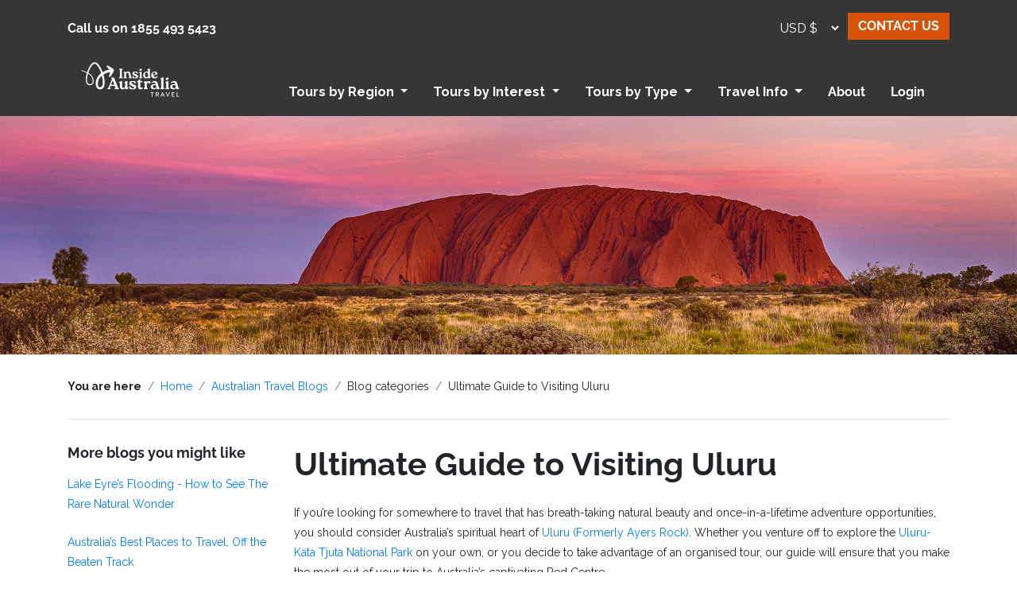

--- FILE ---
content_type: text/html; charset=UTF-8
request_url: https://www.insideaustraliatravel.com/blog/ultimate-guide-to-visiting-uluru-id-383
body_size: 13415
content:
<!DOCTYPE html>
<html class="front_end sticky_footer" lang="en" data-site_code="IOZT">
<head>
    <meta name="viewport" content="width=device-width, initial-scale=1, shrink-to-fit=no">
                    <script src="https://cdn.optimizely.com/js/6304775000555520.js"></script>
                <meta charset="UTF-8" />
<meta property="og:type" content="website" />
<meta http-equiv="content-language" content="en" />
<title>Guide to Visiting Uluru</title>
<meta property="og:title" content="Guide to Visiting Uluru" />
<meta name="description" content="Discover the awe-inspiring natural beauty and thrilling adventures of Australia's Uluru (Ayers Rock) in the heart of the Outback." />
<meta property="og:description" content="Discover the awe-inspiring natural beauty and thrilling adventures of Australia's Uluru (Ayers Rock) in the heart of the Outback." />
<base href="https://www.insideaustraliatravel.com/" />
<link rel="canonical" href="https://www.insideaustraliatravel.com/blog/ultimate-guide-to-visiting-uluru-id-383" />
<meta property="og:url" content="https://www.insideaustraliatravel.com/blog/ultimate-guide-to-visiting-uluru-id-383" />
<meta name="author" content="New Zealand Fine touring" />
<link rel="icon" sizes="48x48" href="https://www.insideaustraliatravel.com/common/site_assets/iozt/img/favicon_48.ico">
<meta name="robots" content="noodp,noydir" /><script>function iOS(){const iOS_1to12=/iPad|iPhone|iPod/.test(navigator.platform);if(iOS_1to12){return true}return["iPad Simulator","iPhone Simulator","iPod Simulator","iPad","iPhone","iPod"].includes(navigator.platform)||navigator.platform==="MacIntel"&&navigator.maxTouchPoints>1&&!window.MSStream}</script>
<!-- Template specific CSS -->
<link rel="stylesheet" href="cache/css_compressed/min.iozt.all.2.css"  media="all" />

<!-- Page specific CSS -->
                    <link rel="preload" href="cache/css_compressed/min.iozt-blog_view-responsive-33-2408-22518.all.2.css" as="style" onload="this.onload=null;this.rel='stylesheet'">
                    <noscript><link rel="stylesheet" href="cache/css_compressed/min.iozt-blog_view-responsive-33-2408-22518.all.2.css"></noscript>
                    

<script>
    // Klaviyo
    !function(){if(!window.klaviyo){window._klOnsite=window._klOnsite||[];try{window.klaviyo=new Proxy({},{get:function(n,i){return"push"===i?function(){var n;(n=window._klOnsite).push.apply(n,arguments)}:function(){for(var n=arguments.length,o=new Array(n),w=0;w<n;w++)o[w]=arguments[w];var t="function"==typeof o[o.length-1]?o.pop():void 0,e=new Promise((function(n){window._klOnsite.push([i].concat(o,[function(i){t&&t(i),n(i)}]))}));return e}}})}catch(n){window.klaviyo=window.klaviyo||[],window.klaviyo.push=function(){var n;(n=window._klOnsite).push.apply(n,arguments)}}}}();
</script>
<script>
    window.addEventListener("klaviyoForms", function(e) {
        if (e.detail.type == 'submit') {
            if (e.detail.formId == 'S72QSz') {
                let travel_style = '';

                for (let i = 0; i < e.detail.metaData[`Tour Type`].length; i++) {
                    travel_style += '\n' + e.detail.metaData[`Tour Type`][i];
                }

                let notes =   'Planning to travel: ' + e.detail.metaData['how_many_guests?'][0] + '\n'
                            + 'Travel style: ' + travel_style + '\n'
                            + 'Specific location: ' + e.detail.metaData['specific_locations'] + '\n'
                            + 'Specific interests/requirements: ' + e.detail.metaData[`specific_interests_or_requirements?`] + '\n';

                let dateString = e.detail.metaData[`Estimated Travel Date`];

                let parts = dateString.split('/');
                console.log(dateString);
                let reformattedDate = `${parts[2]}-${parts[0]}-${parts[1]} 15:00:00`;
                console.log(reformattedDate);

                let klaviyo_data = {
                    'email': e.detail.metaData.$email,
                    'question_3': e.detail.metaData.$email,
                    'contact_name': e.detail.metaData.$first_name + " " + e.detail.metaData.$last_name,
                    'question_2': e.detail.metaData.$first_name + " " + e.detail.metaData.$last_name,
                    'phone_number': e.detail.metaData.$phone_number,
                    'question_68': e.detail.metaData.$phone_number,
                    'country': e.detail.metaData.$country,
                    'question_5': e.detail.metaData.$country,
                    'subscribe' : 'y',
                    'question_69' : 'y',
                    'last_referrer': document.referrer,
                    'last_used_form' : e.detail.metaData.$source,
                    'enquiry_type' : 'klaviyo_cpc_form',
                    'question_52' : notes,
                    'tour_start_date': reformattedDate,
                    'question_157' : reformattedDate,
                }
                $.post('contact/send/true', klaviyo_data, function(data) {
                });
            }
 
            klaviyo.identify({
                '$email' : e.detail.metaData.$email,
                'NZFT Brand' : "IOZT",
            });
        }
    });
        setTimeout(function() {
        let headHtmlEl = document.getElementsByTagName("head")[0];
        let newScript = document.createElement('script');
        newScript.type = 'text/javascript';
        newScript.defer = true;
        newScript.src = 'https://static.klaviyo.com/onsite/js/klaviyo.js?company_id=XwRXg6';
        headHtmlEl.appendChild(newScript);
    }, 250);
</script>
<!--<script type="text/javascript" async="" src="https://static.klaviyo.com/onsite/js/klaviyo.js?company_id=XwRXg6"></script>--><!-- Google Tag Manager [IOZT] -->
<script>(function(w,d,s,l,i){w[l]=w[l]||[];w[l].push({'gtm.start':
            new Date().getTime(),event:'gtm.js'});var f=d.getElementsByTagName(s)[0],
        j=d.createElement(s),dl=l!='dataLayer'?'&l='+l:'';j.async=true;j.src=
        'https://www.googletagmanager.com/gtm.js?id='+i+dl;f.parentNode.insertBefore(j,f);
    })(window,document,'script','dataLayer','GTM-KJ36JQM');</script>
<!-- End Google Tag Manager -->
 <meta name="facebook-domain-verification" content="3ew4u2m98sh99dl2tfpq70mk263r5j" /></head>
<body>
    <div id="funky-canvas">
        <!-- Google Tag Manager (noscript) [IOZT]-->
<noscript><iframe src="https://www.googletagmanager.com/ns.html?id=GTM-KJ36JQM"
                  height="0" width="0" style="display:none;visibility:hidden"></iframe></noscript>
<!-- End Google Tag Manager (noscript) -->
<div id="page-site_body">
    	<div id="page-site_header" class="custom_header_block site_header_sticky ">
<!--        <div style="background-color: red; text-align: center">Test Announcement Bar #255</div>-->
		                <div class="funky-building_block block-site_nav_menu_default p-2" style="background-color: var(--iozt_dark_grey);" data-layout_style='style_3'>
                            <header id="site-navbar" class="funky-building_block block-site_nav_menu_default "
                    data-layout_style='style_3'>
                        <div class="col-12 px-0">
                <style>
    @media (max-width: 991px) {
        .dropdown-toggle.ignore_after_mobile::after {
            display: none;
        }
    }
    .block-site_nav_menu_default[data-layout_style="style_3"] select {
        border: 0;
        background-color: var(--iozt_dark_grey);
        line-height: 1.2;
    }
</style>
<div class="funky-building_block block-site_nav_menu_default p-2"
     style="background-color: var(--iozt_dark_grey);"
     data-layout_style='style_3'>
    <div class="container">
        <div class="d-block d-md-flex align-items-center">

            <h6 class="text-lg-left mb-0 text-center  text-white">Call us on  <a class='text-white' href='tel:1855 493 5423'>1855 493 5423</a></h6>
            <div class="mt-2 mt-md-0 ml-md-auto d-flex">
                                    <div class="flex-grow-1">

                        <select class="form-control d-block d-sm-inline w-auto input-clone_site_currency_code text-white"
                                title="Select to change currency">
                            <option value="AUD" >AUD $</option><option value="CAD" >CAD $</option><option value="CNY" >CNY &yen;</option><option value="EUR" >EUR &euro;</option><option value="GBP" >GBP &pound;</option><option value="HKD" >HKD $</option><option value="JPY" >JPY &yen;</option><option value="NZD" >NZD $</option><option value="SGD" >SGD $</option><option value="USD"  selected="selected">USD $</option><option value="ZAR" >ZAR $</option>                        </select>
                    </div>
                    
                
                <a class="btn btn-style_3 ml-2"
                   href="contact-us">CONTACT US</a>
                            </div>
        </div>
    </div>
</div>

<div style="background-color: var(--iozt_dark_grey);"
     class="mb-0">
    <header id="site-navbar" class="container" data-layout_style='style_3'>
        <div class="col-12 px-0">
            <nav class="navbar navbar-expand-lg navbar-light px-0">
                <div class="container d-flex align-items-end">
                    <a class="navbar-brand" href="https://www.insideaustraliatravel.com/" name="page-top">
                                                <img title="Inside Australia Travel" alt="Inside Australia Travel"
                             src="https://resources.nzft.co.nz/c/h/nzft/p/funkychicken/common/site_assets/iozt/img/logo__h50_h.png" height="50"
                             width="128"/>
                    </a>
                    <button class="navbar-toggler input-mobile_menu mb-0" type="button">
                        <span class="navbar-toggler-icon"></span>
                    </button>

                    <div class="collapse navbar-collapse">
                        <div class=" ml-auto">
                            <ul class="navbar-nav container d-flex align-items-end align_items_center_lg pr-0">
                                                                        <li class="nav-item dropdown">
                                <span>
                                    <a class="nav-link dropdown-toggle ignore_after_mobile text-white"
                                       href="" role="button" data-toggle="dropdown"
                                       aria-haspopup="true" aria-expanded="false">
                                    Tours by Region                                                                            </a>
                                    <div class="dropdown-menu">
                                                                                    <a class="dropdown-item" href="cairns-brisbane-queensland-tours"
                                               title="Cairns, Brisbane &amp; Queensland">Cairns, Brisbane & Queensland</a>
                                                                                        <a class="dropdown-item" href="sydney-new-south-wales-tours"
                                               title="Sydney &amp; New South Wales">Sydney & New South Wales</a>
                                                                                        <a class="dropdown-item" href="melbourne-victoria-tours"
                                               title="Melbourne &amp; Victoria">Melbourne & Victoria</a>
                                                                                        <a class="dropdown-item" href="adelaide-south-australia-tours"
                                               title="Adelaide &amp; South Australia">Adelaide & South Australia</a>
                                                                                        <a class="dropdown-item" href="lake-eyre"
                                               title="Lake Eyre &amp; Flinders Ranges">Lake Eyre & Flinders Ranges</a>
                                                                                        <a class="dropdown-item" href="broome-the-kimberley-tours"
                                               title="Broome &amp; The Kimberley">Broome & The Kimberley</a>
                                                                                        <a class="dropdown-item" href="darwin-northern-territory-tours"
                                               title="Darwin &amp; Northern Territory">Darwin & Northern Territory</a>
                                                                                        <a class="dropdown-item" href="uluru-ayers-rock-the-red-centre-tours"
                                               title="Uluru &amp; The Red Centre">Uluru & The Red Centre</a>
                                                                                        <a class="dropdown-item" href="tasmania-tours"
                                               title="Hobart &amp; Tasmania">Hobart & Tasmania</a>
                                                                                        <a class="dropdown-item" href="/all-tours?tour_category_id=24"
                                               title="Perth &amp; Western Australia">Perth & Western Australia</a>
                                                                                </div>
                                </span>
                                        </li>
                                                                                <li class="nav-item dropdown">
                                <span>
                                    <a class="nav-link dropdown-toggle ignore_after_mobile text-white"
                                       href="" role="button" data-toggle="dropdown"
                                       aria-haspopup="true" aria-expanded="false">
                                    Tours by Interest                                                                            </a>
                                    <div class="dropdown-menu">
                                                                                    <a class="dropdown-item" href="https://www.insideaustraliatravel.com/food-and-wine"
                                               title="Food &amp; Wine">Food & Wine</a>
                                                                                        <a class="dropdown-item" href="https://www.insideaustraliatravel.com/wildlife-and-nature"
                                               title="Nature &amp; Wildife">Nature & Wildife</a>
                                                                                        <a class="dropdown-item" href="culture-and-heritage-tours"
                                               title="Culture &amp; Heritage">Culture & Heritage</a>
                                                                                        <a class="dropdown-item" href="family-tours"
                                               title="Family">Family</a>
                                                                                        <a class="dropdown-item" href="adventure-tours"
                                               title="Adventure">Adventure</a>
                                                                                        <a class="dropdown-item" href="city-tours"
                                               title="City Experiences">City Experiences</a>
                                                                                        <a class="dropdown-item" href="pre-post-cruise-packages"
                                               title="Pre / Post Cruise">Pre / Post Cruise</a>
                                                                                </div>
                                </span>
                                        </li>
                                                                                <li class="nav-item dropdown">
                                <span>
                                    <a class="nav-link dropdown-toggle ignore_after_mobile text-white"
                                       href="" role="button" data-toggle="dropdown"
                                       aria-haspopup="true" aria-expanded="false">
                                    Tours by Type                                                                            </a>
                                    <div class="dropdown-menu">
                                                                                    <a class="dropdown-item" href="guided-tours-australia"
                                               title="Guided Coach Tours">Guided Coach Tours</a>
                                                                                        <a class="dropdown-item" href="small-group-guided-tours"
                                               title="Small Group Guided Tours">Small Group Guided Tours</a>
                                                                                        <a class="dropdown-item" href="flexible-touring"
                                               title="Flexible Touring">Flexible Touring</a>
                                                                                        <a class="dropdown-item" href="australia-train-journeys"
                                               title="Train Journeys &amp; Tours">Train Journeys & Tours</a>
                                                                                        <a class="dropdown-item" href="aus-self-drive-tours"
                                               title="Self Drive Tours">Self Drive Tours</a>
                                                                                        <a class="dropdown-item" href="/Australian-multi-day-hikes"
                                               title="Multi Day Hiking Tours">Multi Day Hiking Tours</a>
                                                                                        <a class="dropdown-item" href="/scenic-cruise"
                                               title="Scenic &amp; Small Luxury Cruises">Scenic & Small Luxury Cruises</a>
                                                                                </div>
                                </span>
                                        </li>
                                                                                <li class="nav-item dropdown">
                                <span>
                                    <a class="nav-link dropdown-toggle ignore_after_mobile text-white"
                                       href="" role="button" data-toggle="dropdown"
                                       aria-haspopup="true" aria-expanded="false">
                                    Travel Info                                                                            </a>
                                    <div class="dropdown-menu">
                                                                                    <a class="dropdown-item" href="travel-guide"
                                               title="Australia Travel Guide">Australia Travel Guide</a>
                                                                                        <a class="dropdown-item" href="blogs"
                                               title="Blogs">Blogs</a>
                                                                                        <a class="dropdown-item" href="destinations"
                                               title="Destinations">Destinations</a>
                                                                                        <a class="dropdown-item" href="faq"
                                               title="FAQs">FAQs</a>
                                                                                        <a class="dropdown-item" href="how-to-book"
                                               title="How to Book">How to Book</a>
                                                                                </div>
                                </span>
                                        </li>
                                                                                <li class="nav-item">
                                            <span><a class="nav-link" href="about-us"
                                                     title="About">
                                                    <h6 class=" text-white">About</h6>                                                    </a></span>
                                        </li>
                                                                                <li class="nav-item">
                                            <span><a class="nav-link" href="https://client.insideaustraliatravel.com"
                                                     title="Login">
                                                    <h6 class=" text-white">Login</h6>                                                    </a></span>
                                        </li>
                                                                    </ul>
                        </div>
                    </div>
                </div>
            </nav>
        </div>
    </header>
</div>


<style>
    </style>            </div>
                        </header>
                            </div>
                            <style>
                                #funky-canvas .block-site_nav_menu_default,
                #funky-canvas .block-site_nav_menu_default a {
                    color: var(--white);
                }

                                #site-navbar .nav-item span {
                    border-color: var(--white);
                }

                            </style>
            
<style>
        #funky-canvas .block-site_nav_menu_default .dropdown-menu {
        background-color: var(--iozt_dark_grey);
    }
        #funky-canvas .block-site_nav_menu_default .dropdown-menu a:hover {
        color: var(--iozt_orange);
    }
    </style>
	</div>
	<div class=' funky-building_block block-blog_banner px-0  mb-3 container-fluid' data-block_id='block-blog_banner-1717124794' data-layout_style=''><a name='blog_banner' class='site-anchor_target'></a><div class='html-bg_holder dash-lazy_background d-flex align-items-center ' style=' background-repeat: no-repeat; background-size: cover; background-position: center center;' data-background_image='https://resources.nzft.co.nz/c/h/d/site_files/uploads/blog/383/uluru-at-sunset-1920x450.jpg' data-aspect-ratio='23.4375'>    <div class="d-block d-md-flex align-items-center position-absolute h-100 w-100 justify-content-center html-banner_text">
        <div class="px-3">
                    </div>
    </div>
    </div></div>
                <style>
                    .block-blog_banner {
                        position: relative;
                        width: 100%;
                    }
                    
                    .block-blog_banner .html-bg_holder {
                        width: 100%;
                        height: auto;
                        background-size: 100% auto !important;
                    }

                    @media (min-width: 768px) {
                        .block-blog_banner .html-bg_holder {
                            /* Use aspect ratio for responsive scaling instead of fixed height */
                            padding-bottom: 23.4375%;
                            height: 0;
                            position: relative;
                        }

                        .block-blog_banner[data-layout_style="style_2"] .html-bg_holder {
                            margin-left: 15px;
                            margin-right: 15px;
                        }
                        
                        .block-blog_banner .html-bg_holder > * {
                            position: absolute;
                            top: 0;
                            left: 0;
                            width: 100%;
                            height: 100%;
                            display: flex;
                            align-items: center;
                        }
                    }

                    @media (max-width: 768px) {
                        .block-blog_banner .html-bg_holder {
                            padding-bottom: 23.4375%;
                            height: 0;
                            position: relative;
                        }
                        
                        .block-blog_banner .html-banner_text {
                            position: absolute !important;
                            width: auto;
                            padding: 3rem .5rem !important;
                        }
                    }
                </style>
                <div class='container funky-building_block block-breadcrumb mb-4' data-block_id='block-breadcrumb-1591309175' data-layout_style='style_1'><a name='breadcrumb' class='site-anchor_target' title='Breadcrumb'>Breadcrumb</a><div class='row no-gutters'><div class='col-12 border-bottom' style=''><div id="page-breadcrumb" class="row">
    <div class="col-12">
        <nav aria-label="breadcrumb"><ol class="breadcrumb"><li class="breadcrumb-item"><b>You are here</b></li><li class="breadcrumb-item"><a href="/" title="Home">Home</a></li><li class="breadcrumb-item"><a href="blogs" title="Australian Travel Blogs">Australian Travel Blogs</a></li><li class="breadcrumb-item">Blog categories</li><li class="breadcrumb-item">Ultimate Guide to Visiting Uluru</li></ol></nav>    </div>
</div></div></div></div><div class='container funky-building_block block-blog_view mb-4' data-block_id='block-blog_view-1591309192' data-layout_style='style_2'><a name='blog_view' class='site-anchor_target' title='Blog view'>Blog view</a><div class='row no-gutters'><div class='col-12 pt-2' style=''><style>
    img {
        max-width: 100%;
        height: auto;
    }
</style>
<div class="row">
	<div class="d-none d-md-block col-md-3">
        <div class="text-left h5 " >More blogs you might like</div>
<div class="row">
    <div class="col-12 col-sm-12">
        <ul class="list-group">
                        <li class="list-group-item">
                    <a href="blog/lake-eyre-flooding-tours-id-448" class="" title="Lake Eyre&rsquo;s Flooding - How to See The Rare Natural Wonder">Lake Eyre’s Flooding - How to See The Rare Natural Wonder</a>
                </li>
                                <li class="list-group-item">
                    <a href="blog/australias-best-places-to-travel-id-446" class="" title="Australia&rsquo;s Best Places to Travel, Off the Beaten Track">Australia’s Best Places to Travel, Off the Beaten Track</a>
                </li>
                        </ul>
    </div>
</div><h5 class="text-left  ">Browse other blog categories</h5>
<div class="row">
    <div class="col-12 col-sm-12">
        <ul class="list-group">
                            <li class="list-group-item">
                    <a href="blog/category/city-experiences-id-33" class="" title="City Experiences">City Experiences (9)</a>
                </li>
                                <li class="list-group-item">
                    <a href="blog/category/articles-of-interest-id-37" class="" title="Articles of Interest">Articles of Interest (18)</a>
                </li>
                                <li class="list-group-item">
                    <a href="blog/category/all-you-need-to-know-to-prepare-for-your-aus-holiday-id-11" class="" title="Essential Info">Essential Info (9)</a>
                </li>
                                <li class="list-group-item">
                    <a href="blog/category/experience-australia-s-unique-aboriginal-culture-id-10" class="" title="Cultural Experiences">Cultural Experiences (4)</a>
                </li>
                                <li class="list-group-item">
                    <a href="blog/category/learn-about-scenic-train-trips-in-australia-id-24" class="" title="Scenic Trains, Flights &amp; Tours">Scenic Trains, Flights & Tours (4)</a>
                </li>
                                <li class="list-group-item">
                    <a href="blog/category/australian-adventure-travel-id-25" class="" title="Adventure Travel">Adventure Travel (24)</a>
                </li>
                                <li class="list-group-item">
                    <a href="blog/category/walking-hiking-biking-in-australia-id-26" class="" title="Walking, Hiking &amp; Biking">Walking, Hiking & Biking (6)</a>
                </li>
                                <li class="list-group-item">
                    <a href="blog/category/check-out-these-family-friendly-australian-holiday-ideas-id-16" class="" title="Family Holidays">Family Holidays (6)</a>
                </li>
                                <li class="list-group-item">
                    <a href="blog/category/things-to-do-in-australia-id-17" class="" title="Things to Do">Things to Do (24)</a>
                </li>
                                <li class="list-group-item">
                    <a href="blog/category/exploring-australia-national-parks-wildlife-experiences-id-28" class="" title="National Parks &amp; Wildlife">National Parks & Wildlife (18)</a>
                </li>
                                <li class="list-group-item">
                    <a href="blog/category/food-and-wine-id-29" class="" title="Food &amp; Wine Experiences">Food & Wine Experiences (5)</a>
                </li>
                        </ul>
    </div>
</div>	</div>
    <div class="col-12 col-md-9">
        <h1 class="text-left mb-0  ">Ultimate Guide to Visiting Uluru</h1><br /><div class="row">
	<div class="col-12 col-sm-12 ">
        <p class="tiny_mce">If you&rsquo;re looking for somewhere to travel that has breath-taking natural beauty and once-in-a-lifetime adventure opportunities, you should consider Australia&rsquo;s spiritual heart of <a title="Uluru &amp; The Red Centre Tours" href="https://www.insideaustraliatravel.com/uluru-ayers-rock-the-red-centre-tours">Uluru (Formerly Ayers Rock)</a>. Whether you venture off to explore the <a title="Uluru-Kata Tjuta National Park" href="https://www.insideaustraliatravel.com/destination/uluru-kata-tjuta-national-park-111663" target="_blank" rel="noopener">Uluru-Kata Tjuta National Park</a> on your own, or you decide to take advantage of an organised tour, our guide will ensure that you make the most out of your trip to Australia&rsquo;s captivating Red Centre.</p>
<h2><strong>When is the best time of year to visit Uluru?<br /></strong></h2>
<p>First things first, you&rsquo;re probably wondering 'when should I visit Uluru? Our advice is to head to the region during the months of April through September when the temperatures are milder, as December through March can become rather hot and unpleasant if you&rsquo;re not used to arid climates. The winter months of June through September are quite mild during the day, but can become chilly in the evenings &ndash; if you&rsquo;re planning on travelling to Uluru during these months, remember to pack some warmer clothes and a jacket.</p>
<ul style="list-style-type: circle;">
<li><em><strong>Insider Tip:</strong> If you head to Uluru from January through March you might be lucky enough to catch a glimpse of the elusive waterfalls that cascade down the sandstone monolith during exceptionally rare rainy days. Only about one percent of visitors get to see Uluru in this way, so if you don&rsquo;t mind getting a little wet then it&rsquo;s worth heading out with an umbrella to watch this spectacular natural phenomenon. Just make sure you're prepared for some potential very hot days when it doesn't rain!</em></li>
</ul>
<h2><strong>What to see<br /></strong></h2>
<p>There are tons of not-to-miss sights when visiting Uluru &ndash; here&rsquo;s a breakdown of our absolute favourites:</p>
<p><img style="border-style: none;" title="Visiting Uluru Checklist" src="https://resources.nzft.co.nz/c/h/d/site_files/uploads/tinymce_upload/infographic_visiting_uluru_checklist2.jpg" alt="Visiting Uluru Checklist - Infographic" /></p>
<p>You can find more information about our favourites below:</p>
<ul>
<li><em><strong>The Cultural Centre:</strong> </em>We recommend hitting up the Cultural Centre as your first order of business when visiting Uluru. There are a variety of free displays, presentations, Aboriginal art galleries, shops, and a visitor information desk to help you get your bearings of the park and learn about Anangu culture at the same time.</li>
<li><em><strong>Sunrise and sunset:</strong> </em>Uluru has become well-known as one of the world&rsquo;s best places to watch gorgeous sunrises and sunsets. This is one of our favourite things to do at Uluru because at these times of the day the rock formations appear to magically change colour, making for an absolutely unforgettable sight! There are five designated areas in the park to catch the best views (and pics!).</li>
<li><em><strong>Kata Tjuta:</strong></em> Also known as The Olgas, Kata Tjuta is a group of 36 large, domed rock formations, which provide yet another spectacular backdrop for sunsets within the park. Thought to be over 500 million years old, the Kata Tjuta is an incredibly significant and spiritual site for the Anangu people.</li>
<li><em><strong>Dinner under the stars:</strong></em> Entering its 25th year, the four-hour <a class="link-site_modal" href="product/view-activity/109993">Sounds of Silence Dinner under the stars</a> remains among the top tourist attractions in Uluru-Kata Tjuta National Park. Fill up on a three-course bush tucker-inspired buffet set to traditional live didgeridoo music under the immeasurable twinkling stars of the Milky Way. After dinner, settle back and turn your gaze upwards while you listen to the resident star-talker decode the southern night sky.</li>
<li><em><strong>Field of Light:</strong> </em>Book a tour to explore the critically acclaimed Field of Light installation by artist Bruce Munro. The exhibit, called Tili Wiru Tjuta Nyakutjaku (or &ldquo;looking at lots of beautiful lights&rdquo;), covers a space the size of seven football fields and includes a fantasy garden of more than 50,000 spindles of light.</li>
</ul>
<h2><strong>Other activities</strong></h2>
<p>Need some more suggestions on how to fill your time in the park? We&rsquo;ve got you covered:</p>
<ul>
<li><em><strong>Bike ride around the park:</strong> </em>It&rsquo;s easy to rent a bike from Outback Cycling. Their shop is located just outside the Cultural Centre. You can usually hire a bike from sunrise until late afternoon (just check for specific times, since these vary depending on the season). Then hop on your bike and go on a self-guided adventure around the scenic 10 km loop of the Uluru landmark. (Please note that some sections of the Uluru Base Walk may be closed for safety reasons during days with extreme temperatures &ndash; shorter rides are still permitted on these days).</li>
<li><em><strong>Camel ride:</strong></em> For a completely unique experience, consider exploring the park by camel! <a class="link-site_modal" href="product/view-activity/114487">Uluru Camel Tours</a> offers camel rides that can take you around the park for about an hour and a half. There are also specific rides available at sunrise and again at sunset that last about two and a half hours and offer dazzling views of the natural beauty and wildlife found in Uluru. For a truly authentic Australian experience, some tours include tasty treats such as Australian beer and samples of traditional bush tucker.</li>
<li><em><strong>Scenic helicopter flights:</strong> </em>For the more adventurous travellers out there, you can jump on a helicopter flight to get a birds-eye view of the park. There are a variety of different flight options to choose from depending on what you want to see. Just make sure that you book ahead (and that you&rsquo;re not afraid of heights!).</li>
<li><em><strong>Watarrka National Park:</strong></em> <a title="Watarrka National Park" href="https://www.insideaustraliatravel.com/destination/kings-canyon-nt-110417" target="_blank" rel="noopener">Watarrka National Park (or Kings Canyon)</a> has many special activities, with everything from bushwalking and wildlife spotting to ranger-guided activities and walking trails. The park itself is a four-hour drive from Uluru, so most visitors either plan a full-day guided tour or spend one to two nights on the grounds. The Kings Canyon Rim walk is a beautiful 6 km loop, which takes roughly three to four hours to complete. It&rsquo;s the most popular walk within the park, however, there&rsquo;s also a nice range of shorter, less strenuous walks available.</li>
</ul>
<p><img style="border-style: none;" title="Road trip to Uluru" src="https://resources.nzft.co.nz/c/h/d/site_files/uploads/tinymce_upload/roadtrip.jpg" alt="Road trip to Uluru - Desert Journey" /></p>
<h2><strong>Other tips you should know<br /></strong></h2>
<h4><strong>Alice Springs is NOT close by</strong></h4>
<p>Contrary to popular belief, Alice Springs is actually a five-and-a-half-hour drive from Uluru-Kata Tjuta National Park &ndash; however, this quintessential outback town is still worth exploring. There are a handful of great restaurants in town, as well as plenty of Aboriginal-owned art galleries. If you fancy snuggling an adorable joey (baby kangaroo), the Kangaroo Sanctuary (open Tuesday-Friday) can be visited on a pre-booked guided tour and is our favourite attraction in town. The Desert Park is also worth checking out to get an up-close look at other animal exhibits that feature native Australian wildlife.</p>
<h4><strong>Avoid the crowds</strong></h4>
<p>For a true outback adventure with a local, hit the road for a few nights on a 4WD safari. Pack a swag and sleep under the stars (tents are optional), tuck into delicious campfire dinners, toast marshmallows and bask in the immense beauty of the great outdoors. As these trips require at least one overnight stay, they tend to be a lot quieter, allowing visitors a chance to truly relax in a state of peaceful tranquillity.</p>
<h4 class="tiny_mce">Begin your journey to the Red Centre</h4>
<p class="tiny_mce">Our<strong> <a title="About us" href="https://www.insideaustraliatravel.com/about-us">Travel Specialists</a> </strong>here at Inside Australia Travel have all the knowledge and resources to make your Australian journey unforgettable.<strong> <a title="Contact us" href="https://www.insideaustraliatravel.com/contact">Contact us</a>&nbsp;</strong>for a tailor-made travel plan. Want some more Uluru travel inspiration? Check out our <a title="Australian Travel Guide Page" href="https://www.insideaustraliatravel.com/travel-guide">Australian Travel Guide</a> to see more about the types of experiences and tours you can do in Australia.</p><div class="my-3">
	<p><span class="font-weight-bold">Categories: </span><br />- <a href="blog/category/experience-australia-s-unique-aboriginal-culture-id-10" title="Cultural Experiences">Cultural Experiences</a><br />- <a href="blog/category/australian-adventure-travel-id-25" title="Adventure Travel">Adventure Travel</a><br />- <a href="blog/category/walking-hiking-biking-in-australia-id-26" title="Walking, Hiking &amp; Biking">Walking, Hiking & Biking</a><br />- <a href="blog/category/exploring-australia-national-parks-wildlife-experiences-id-28" title="National Parks &amp; Wildlife">National Parks & Wildlife</a></p><p><span class="font-weight-bold">Published on:</span> 17 Feb 2023, <span class="font-weight-bold">Written by:</span> Eniko Simon</p></div>	</div>
</div>
    </div>
</div></div></div></div>	<div id="page-site_footer" class="funky-sticky_footer mt-default">
		<div data-background_image=''  style='' class='dash-lazy_background  mb-default funky-building_block block-klaviyo_newsletter_signup' data-block_id='block-klaviyo_newsletter_signup-1731457573' data-layout_style=''><div class='container'><a name='klaviyo_newsletter_signup' class='site-anchor_target' title='Klaviyo newsletter signup'>Klaviyo newsletter signup</a>
<div id="mc_embed_signup">
    <div id="mc_embed_signup_scroll">
        <div id="klaviyo_form_placeholder"></div>
        <script>
            if (typeof klaviyo !== 'undefined') {
                document.getElementById("klaviyo_form_placeholder").innerHTML = '<div class="klaviyo-form-SEyNGb"></div>';
            }
        </script>
        <div id="mce-responses" class="clear">
            <div class="response" id="mce-error-response" style="display:none"></div>
            <div class="response" id="mce-success-response" style="display:none"></div>
        </div> <!-- real people should not fill this in and expect good things - do not remove this or risk form bot signups-->
        <div style="position: absolute; left: -5000px;" aria-hidden="true"><input type="text" name="b_16a3e9d1db6df776ef7467b13_0cf14958ff" tabindex="-1" value=""></div>
    </div>
</div>
</div></div><div data-background_image='' style='' class='dash-lazy_background pt-1 pb-1 funky-building_block block-site_footer_pj' data-block_id='block-site_footer_pj-1716933776' data-layout_style='style_1'><a name='site_footer_pj' class='site-anchor_target' title='Site footer (NZPJ style)'>Site footer (NZPJ style)</a><footer class="mt-default">
    <div class="py-5" style="background-color: var(--iozt_dark_grey);">
        <div class="container">
            <div class="row">
                <div class="col-12 d-block d-sm-flex">
                    <div class="mb-md-0 mr-0 mr-sm-5 mb-3 mb-sm-0 text-center">
                                                    <a href="https://www.insideaustraliatravel.com/" class="d-inline-block">        <img  class="d-inline-block mb-2 img-fluid" title="" alt="Inside Australia Travel Logo" src="https://resources.nzft.co.nz/c/h/d/site_files/uploads/funkychicken/inisde_australia_travel_revised_350px_logo_18.png" width="250" height="100" />
        </a>
                                                </div>

                    <div class="mb-md-0 ml-auto flex-fill">
                        <div class="d-flex flex-row flex-sm-column flex-md-row ml-md-5">
                            <div class="order-0 flex-fill d-sm-none d-md-block">&nbsp;</div>
                                <div class="order-2 order-md-1 flex-fill ">
                                    <h5 class=" text-white">CONTACT US</h5>
                                    <div class="mt-2">
                                        <i class="fas fa-phone-alt text-nzpj_light_blue mr-2 "></i>

                                        <a class=" text-style_5"
                                        href='tel:+61 7 3778 4320'>
                                        <span class=" ">+61 7 3778 4320</span>                                        </a>
                                    </div>

                                    <div>
                                        <i class="fas fa-solid fa-envelope text-nzpj_light_blue mr-2 "></i>
                                        <a class="text-white"
                                        href='mailto:enquiries@insideaustraliatravel.com'>
                                        <span class=" ">enquiries@insideaustraliatravel.com</span>                                    </a>
                                    </div>
                                                                            <div>
                                            <i class="fas fa-map-marker text-nzpj_light_blue mr-2 "></i>
                                            <a class="text-white">Level 1, 15A/14 Aerodrome Road, Maroochydore, QLD, 4558</a>
                                        </div>
                                                                                <a class="btn btn-style_3 mt-4" href="https://client.insideaustraliatravel.com/">CLIENT LOGIN</a>
                                                                        </div>

                            <div class="order-1 order-md-2 flex-fill mb-sm-3">
                                                                        <div>
                                            <a class="text-white" href="https://www.ozsidekick.com/" target="_self"
                                               title="Travel Agent Website">
                                                <span class=" text-style_2">Travel Agent Website</span>                                            </a>
                                        </div>
                                                                                <div>
                                            <a class="text-white" href="about-us" target="_self"
                                               title="About Us">
                                                <span class=" ">About Us</span>                                            </a>
                                        </div>
                                                                                <div>
                                            <a class="text-white" href="faqs" target="_self"
                                               title="FAQ">
                                                <span class=" ">FAQ</span>                                            </a>
                                        </div>
                                                                                <div>
                                            <a class="text-white" href="how-to-book" target="_self"
                                               title="Book">
                                                <span class=" ">Book</span>                                            </a>
                                        </div>
                                                                                <div>
                                            <a class="text-white" href="testimonials" target="_self"
                                               title="Testimonials">
                                                <span class=" ">Testimonials</span>                                            </a>
                                        </div>
                                                                                <div>
                                            <a class="text-white" href="terms-and-conditions" target="_self"
                                               title="Terms and Conditions">
                                                <span class=" ">Terms and Conditions</span>                                            </a>
                                        </div>
                                                                                <div>
                                            <a class="text-white" href="privacy-policy" target="_blank"
                                               title="Privacy Policy">
                                                <span class=" ">Privacy Policy</span>                                            </a>
                                        </div>
                                                                    </div>
                        </div>
                    </div>
                </div>
            </div>
        </div>
    </div>
    <div class="py-3" style="background-color: var(--iozt_dark_grey);">
        <div class="container">
                <div class="d-block d-md-flex align-items-center">
                    <div class="text-nzpj_light_grey text-light">Part of the Fine Tours Group.</div>

                    <div class="d-block d-md-inline-block ml-auto">
                                                            <a href="https://www.facebook.com/InsideAusTravel/" target="_blank"><img class="d-inline-block" alt="" src="https://resources.nzft.co.nz/c/h/d/site_files/uploads/funkychicken/inside-australia-social_1__w50_w.png" width="50" height="50" /></a>
                                                                        <a href="https://www.instagram.com/insideaustraliatravel" target="_blank"><img class="d-inline-block" alt="" src="https://resources.nzft.co.nz/c/h/d/site_files/uploads/funkychicken/inside-australia-social_2__w50_w.png" width="50" height="50" /></a>
                                                        </div>
            </div>
        </div>
    </div>
</footer>
</div><div class='container funky-building_block block-text_basic' data-block_id='block-text_basic-1717553664' data-layout_style=''><div class="row">
        <div class="col-12 col-sm-12 sticky-text-basic" data-block_id="block-text_basic-1717553664">
    <div class="text-left   position-relative"><p>&copy; 2025 Inside Australia Travel Pty Ltd</p></div>    </div>
    </div></div>	</div>
	</div><script type='text/javascript' src='/common/js/jquery-3.3.1.min.js' nonce='funky-123'></script>
<script type='text/javascript' src='/common/js/bootstrap.bundle.min.js' async nonce='funky-123'></script>
<script type='text/javascript' src='/common/js/jquery.annoy.min.js' async nonce='funky-123'></script>
<script type='text/javascript' src='/common/js/jquery.formtools2.min.js' async nonce='funky-123'></script>
<script type='text/javascript' src='/common/js/functions.min.js' async nonce='funky-123'></script>
<script type='text/javascript' src='https://resources.nzft.co.nz/polyfill.intersection_observer.min.js' async nonce='funky-123'></script>
<script type='text/javascript' src='/common/plugins_js/jquery-ui-1.12.1.datepicker/jquery-ui.min.js' nonce='funky-123'></script>
<script type='text/javascript' src='/common/plugins_js/nouislider-15.8.1/nouislider.min.js' nonce='funky-123'></script>

<span id='javascript-insert-point'></span>

<script type='text/javascript' nonce='funky-123'>
function addJS(url, is_async){
	let insertPoint = document.getElementById('javascript-insert-point'),
	script = document.createElement('script');
	if (is_async) {
		script.async = true;
	}
	script.src = url;
	insertPoint.appendChild(script);
}

function downloadJSAtOnload(){
	addJS('/common/js/common.min.js', false);
	addJS('js/functions.min.js?t=1658985199', false);
	addJS('https://resources.nzft.co.nz/common.min.js?v=1769207016', false);
	addJS('/common/blocks/t1732589623/site_nav_menu_default/html.js', false);
	addJS('/common/blocks/t1710989322/klaviyo_newsletter_signup/html.js', false);
	addJS('/common/blocks/t1739924753/text_basic/html.js', false);
}

if (window.addEventListener) {
	window.addEventListener('load', downloadJSAtOnload, false);
} else if (window.attachEvent) {
	window.attachEvent('onload', downloadJSAtOnload);
} else {
	window.onload = downloadJSAtOnload;
}

</script>
<span id="nzft-adword-insert-point"  data-utm_source="" data-utm_medium="" data-utm_campaign="" data-utm_content="" data-utm_term="" data-first_utm_source="" data-first_utm_medium="" data-first_utm_campaign="" data-first_utm_content="" data-first_utm_term="" data-first_utm_datetime=""></span><!--
FC variant: IOZT-blog_view-responsive
FC version: 33-2408-22518--><script type="text/javascript" id="page-vars" nonce="funky-123">var $php = {"recaptcha_site_key":"6Le0qhgqAAAAAH-1d5KWn_4rPtdEaLqY98bES-MD","check_variant":true,"site_url":"https:\/\/www.insideaustraliatravel.com\/","site_name":"Inside Australia Travel","site_currency":"USD","exchange_rates":{"AUD":{"AUD":{"base_currency_code":"AUD","currency_code":"AUD","rate":"1","currency_label":"Australian Dollars","currency_symbol":"$","site_bit":"3136","country_codes":"AU","addon_rate":1},"CAD":{"base_currency_code":"AUD","currency_code":"CAD","rate":"0.944732","currency_label":"Canadian Dollars","currency_symbol":"$","site_bit":"3136","country_codes":"CA","addon_rate":1.026},"CNY":{"base_currency_code":"AUD","currency_code":"CNY","rate":"4.80134","currency_label":"Chinese Yuan","currency_symbol":"&yen;","site_bit":"3136","country_codes":"CN","addon_rate":1.026},"EUR":{"base_currency_code":"AUD","currency_code":"EUR","rate":"0.58293","currency_label":"Euros","currency_symbol":"&euro;","site_bit":"3136","country_codes":"FI,AT,BE,CY,DE,EE,FR,GR,IE,IT,LU,MT,NL,PT,SI,SK","addon_rate":1.026},"GBP":{"base_currency_code":"AUD","currency_code":"GBP","rate":"0.505369","currency_label":"Great British Pounds","currency_symbol":"&pound;","site_bit":"3136","country_codes":"GB","addon_rate":1.026},"HKD":{"base_currency_code":"AUD","currency_code":"HKD","rate":"5.37631","currency_label":"Hong Kong Dollars","currency_symbol":"$","site_bit":"3136","country_codes":"HK","addon_rate":1.026},"JPY":{"base_currency_code":"AUD","currency_code":"JPY","rate":"107.375","currency_label":"Japanese Yen","currency_symbol":"&yen;","site_bit":"3136","country_codes":"JN","addon_rate":1.026},"NZD":{"base_currency_code":"AUD","currency_code":"NZD","rate":"1.1592","currency_label":"New Zealand Dollars","currency_symbol":"$","site_bit":"3136","country_codes":"NZ","addon_rate":1.026},"SGD":{"base_currency_code":"AUD","currency_code":"SGD","rate":"0.877405","currency_label":"Singapore Dollars","currency_symbol":"$","site_bit":"3136","country_codes":"SG","addon_rate":1.026},"USD":{"base_currency_code":"AUD","currency_code":"USD","rate":"0.689532","currency_label":"United States Dollars","currency_symbol":"$","site_bit":"3136","country_codes":"US","addon_rate":1.026},"ZAR":{"base_currency_code":"AUD","currency_code":"ZAR","rate":"11.1107","currency_label":"South African Rand","currency_symbol":"$","site_bit":"3136","country_codes":"ZA","addon_rate":1.026}},"NZD":{"NZD":{"base_currency_code":"NZD","currency_code":"NZD","rate":"1","currency_label":"New Zealand Dollars","currency_symbol":"$","site_bit":"4087","country_codes":"NZ","addon_rate":1}}},"site_code":"IOZT","view_code":"blog_view","variant_key":"IOZT-blog_view-responsive","olark_id":"5141-158-10-6796","olark_system_group":"f323d46a11639e0d8875fb26ae2edd28","iso_3":"USA"};</script>        <div class="modal fade" tabindex="-1" role="dialog" aria-hidden="true" id="modal-site_default">
<div class="modal-dialog" role="document">
	<div class="modal-content">
		<div class="modal-header">
			<h5 class="modal-title" ></h5>
			<button type="button" class="close" data-dismiss="modal" aria-label="Close"><span aria-hidden="true">&times;</span></button>
		</div>
		<div class="modal-body"></div>
		<div class="modal-footer"></div>
	</div>
</div>    </div>
    <select id="input-site_currency_code" class="d-none">
    <option value="AUD" >AUD $</option><option value="CAD" >CAD $</option><option value="CNY" >CNY &yen;</option><option value="EUR" >EUR &euro;</option><option value="GBP" >GBP &pound;</option><option value="HKD" >HKD $</option><option value="JPY" >JPY &yen;</option><option value="NZD" >NZD $</option><option value="SGD" >SGD $</option><option value="USD"  selected="selected">USD $</option><option value="ZAR" >ZAR $</option></select></body>
</html>

